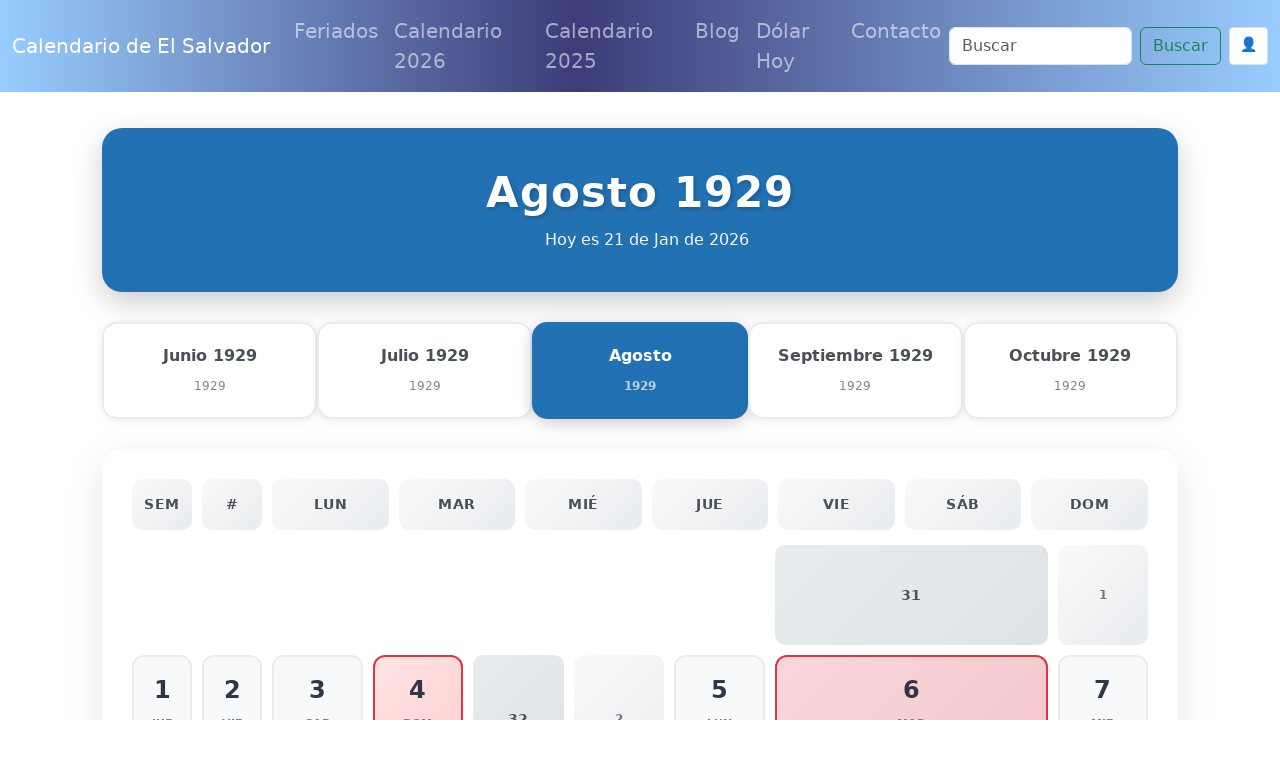

--- FILE ---
content_type: text/html; charset=utf-8
request_url: https://www.google.com/recaptcha/api2/anchor?ar=1&k=6Le2RAsrAAAAAD-Qz87XwaXoUgU4sq9wnNjMXIOU&co=aHR0cHM6Ly93d3cuY2FsZW5kYXJpb2Vsc2FsdmFkb3IuY29tOjQ0Mw..&hl=en&v=PoyoqOPhxBO7pBk68S4YbpHZ&size=normal&anchor-ms=20000&execute-ms=30000&cb=23aefpwfo6aj
body_size: 49342
content:
<!DOCTYPE HTML><html dir="ltr" lang="en"><head><meta http-equiv="Content-Type" content="text/html; charset=UTF-8">
<meta http-equiv="X-UA-Compatible" content="IE=edge">
<title>reCAPTCHA</title>
<style type="text/css">
/* cyrillic-ext */
@font-face {
  font-family: 'Roboto';
  font-style: normal;
  font-weight: 400;
  font-stretch: 100%;
  src: url(//fonts.gstatic.com/s/roboto/v48/KFO7CnqEu92Fr1ME7kSn66aGLdTylUAMa3GUBHMdazTgWw.woff2) format('woff2');
  unicode-range: U+0460-052F, U+1C80-1C8A, U+20B4, U+2DE0-2DFF, U+A640-A69F, U+FE2E-FE2F;
}
/* cyrillic */
@font-face {
  font-family: 'Roboto';
  font-style: normal;
  font-weight: 400;
  font-stretch: 100%;
  src: url(//fonts.gstatic.com/s/roboto/v48/KFO7CnqEu92Fr1ME7kSn66aGLdTylUAMa3iUBHMdazTgWw.woff2) format('woff2');
  unicode-range: U+0301, U+0400-045F, U+0490-0491, U+04B0-04B1, U+2116;
}
/* greek-ext */
@font-face {
  font-family: 'Roboto';
  font-style: normal;
  font-weight: 400;
  font-stretch: 100%;
  src: url(//fonts.gstatic.com/s/roboto/v48/KFO7CnqEu92Fr1ME7kSn66aGLdTylUAMa3CUBHMdazTgWw.woff2) format('woff2');
  unicode-range: U+1F00-1FFF;
}
/* greek */
@font-face {
  font-family: 'Roboto';
  font-style: normal;
  font-weight: 400;
  font-stretch: 100%;
  src: url(//fonts.gstatic.com/s/roboto/v48/KFO7CnqEu92Fr1ME7kSn66aGLdTylUAMa3-UBHMdazTgWw.woff2) format('woff2');
  unicode-range: U+0370-0377, U+037A-037F, U+0384-038A, U+038C, U+038E-03A1, U+03A3-03FF;
}
/* math */
@font-face {
  font-family: 'Roboto';
  font-style: normal;
  font-weight: 400;
  font-stretch: 100%;
  src: url(//fonts.gstatic.com/s/roboto/v48/KFO7CnqEu92Fr1ME7kSn66aGLdTylUAMawCUBHMdazTgWw.woff2) format('woff2');
  unicode-range: U+0302-0303, U+0305, U+0307-0308, U+0310, U+0312, U+0315, U+031A, U+0326-0327, U+032C, U+032F-0330, U+0332-0333, U+0338, U+033A, U+0346, U+034D, U+0391-03A1, U+03A3-03A9, U+03B1-03C9, U+03D1, U+03D5-03D6, U+03F0-03F1, U+03F4-03F5, U+2016-2017, U+2034-2038, U+203C, U+2040, U+2043, U+2047, U+2050, U+2057, U+205F, U+2070-2071, U+2074-208E, U+2090-209C, U+20D0-20DC, U+20E1, U+20E5-20EF, U+2100-2112, U+2114-2115, U+2117-2121, U+2123-214F, U+2190, U+2192, U+2194-21AE, U+21B0-21E5, U+21F1-21F2, U+21F4-2211, U+2213-2214, U+2216-22FF, U+2308-230B, U+2310, U+2319, U+231C-2321, U+2336-237A, U+237C, U+2395, U+239B-23B7, U+23D0, U+23DC-23E1, U+2474-2475, U+25AF, U+25B3, U+25B7, U+25BD, U+25C1, U+25CA, U+25CC, U+25FB, U+266D-266F, U+27C0-27FF, U+2900-2AFF, U+2B0E-2B11, U+2B30-2B4C, U+2BFE, U+3030, U+FF5B, U+FF5D, U+1D400-1D7FF, U+1EE00-1EEFF;
}
/* symbols */
@font-face {
  font-family: 'Roboto';
  font-style: normal;
  font-weight: 400;
  font-stretch: 100%;
  src: url(//fonts.gstatic.com/s/roboto/v48/KFO7CnqEu92Fr1ME7kSn66aGLdTylUAMaxKUBHMdazTgWw.woff2) format('woff2');
  unicode-range: U+0001-000C, U+000E-001F, U+007F-009F, U+20DD-20E0, U+20E2-20E4, U+2150-218F, U+2190, U+2192, U+2194-2199, U+21AF, U+21E6-21F0, U+21F3, U+2218-2219, U+2299, U+22C4-22C6, U+2300-243F, U+2440-244A, U+2460-24FF, U+25A0-27BF, U+2800-28FF, U+2921-2922, U+2981, U+29BF, U+29EB, U+2B00-2BFF, U+4DC0-4DFF, U+FFF9-FFFB, U+10140-1018E, U+10190-1019C, U+101A0, U+101D0-101FD, U+102E0-102FB, U+10E60-10E7E, U+1D2C0-1D2D3, U+1D2E0-1D37F, U+1F000-1F0FF, U+1F100-1F1AD, U+1F1E6-1F1FF, U+1F30D-1F30F, U+1F315, U+1F31C, U+1F31E, U+1F320-1F32C, U+1F336, U+1F378, U+1F37D, U+1F382, U+1F393-1F39F, U+1F3A7-1F3A8, U+1F3AC-1F3AF, U+1F3C2, U+1F3C4-1F3C6, U+1F3CA-1F3CE, U+1F3D4-1F3E0, U+1F3ED, U+1F3F1-1F3F3, U+1F3F5-1F3F7, U+1F408, U+1F415, U+1F41F, U+1F426, U+1F43F, U+1F441-1F442, U+1F444, U+1F446-1F449, U+1F44C-1F44E, U+1F453, U+1F46A, U+1F47D, U+1F4A3, U+1F4B0, U+1F4B3, U+1F4B9, U+1F4BB, U+1F4BF, U+1F4C8-1F4CB, U+1F4D6, U+1F4DA, U+1F4DF, U+1F4E3-1F4E6, U+1F4EA-1F4ED, U+1F4F7, U+1F4F9-1F4FB, U+1F4FD-1F4FE, U+1F503, U+1F507-1F50B, U+1F50D, U+1F512-1F513, U+1F53E-1F54A, U+1F54F-1F5FA, U+1F610, U+1F650-1F67F, U+1F687, U+1F68D, U+1F691, U+1F694, U+1F698, U+1F6AD, U+1F6B2, U+1F6B9-1F6BA, U+1F6BC, U+1F6C6-1F6CF, U+1F6D3-1F6D7, U+1F6E0-1F6EA, U+1F6F0-1F6F3, U+1F6F7-1F6FC, U+1F700-1F7FF, U+1F800-1F80B, U+1F810-1F847, U+1F850-1F859, U+1F860-1F887, U+1F890-1F8AD, U+1F8B0-1F8BB, U+1F8C0-1F8C1, U+1F900-1F90B, U+1F93B, U+1F946, U+1F984, U+1F996, U+1F9E9, U+1FA00-1FA6F, U+1FA70-1FA7C, U+1FA80-1FA89, U+1FA8F-1FAC6, U+1FACE-1FADC, U+1FADF-1FAE9, U+1FAF0-1FAF8, U+1FB00-1FBFF;
}
/* vietnamese */
@font-face {
  font-family: 'Roboto';
  font-style: normal;
  font-weight: 400;
  font-stretch: 100%;
  src: url(//fonts.gstatic.com/s/roboto/v48/KFO7CnqEu92Fr1ME7kSn66aGLdTylUAMa3OUBHMdazTgWw.woff2) format('woff2');
  unicode-range: U+0102-0103, U+0110-0111, U+0128-0129, U+0168-0169, U+01A0-01A1, U+01AF-01B0, U+0300-0301, U+0303-0304, U+0308-0309, U+0323, U+0329, U+1EA0-1EF9, U+20AB;
}
/* latin-ext */
@font-face {
  font-family: 'Roboto';
  font-style: normal;
  font-weight: 400;
  font-stretch: 100%;
  src: url(//fonts.gstatic.com/s/roboto/v48/KFO7CnqEu92Fr1ME7kSn66aGLdTylUAMa3KUBHMdazTgWw.woff2) format('woff2');
  unicode-range: U+0100-02BA, U+02BD-02C5, U+02C7-02CC, U+02CE-02D7, U+02DD-02FF, U+0304, U+0308, U+0329, U+1D00-1DBF, U+1E00-1E9F, U+1EF2-1EFF, U+2020, U+20A0-20AB, U+20AD-20C0, U+2113, U+2C60-2C7F, U+A720-A7FF;
}
/* latin */
@font-face {
  font-family: 'Roboto';
  font-style: normal;
  font-weight: 400;
  font-stretch: 100%;
  src: url(//fonts.gstatic.com/s/roboto/v48/KFO7CnqEu92Fr1ME7kSn66aGLdTylUAMa3yUBHMdazQ.woff2) format('woff2');
  unicode-range: U+0000-00FF, U+0131, U+0152-0153, U+02BB-02BC, U+02C6, U+02DA, U+02DC, U+0304, U+0308, U+0329, U+2000-206F, U+20AC, U+2122, U+2191, U+2193, U+2212, U+2215, U+FEFF, U+FFFD;
}
/* cyrillic-ext */
@font-face {
  font-family: 'Roboto';
  font-style: normal;
  font-weight: 500;
  font-stretch: 100%;
  src: url(//fonts.gstatic.com/s/roboto/v48/KFO7CnqEu92Fr1ME7kSn66aGLdTylUAMa3GUBHMdazTgWw.woff2) format('woff2');
  unicode-range: U+0460-052F, U+1C80-1C8A, U+20B4, U+2DE0-2DFF, U+A640-A69F, U+FE2E-FE2F;
}
/* cyrillic */
@font-face {
  font-family: 'Roboto';
  font-style: normal;
  font-weight: 500;
  font-stretch: 100%;
  src: url(//fonts.gstatic.com/s/roboto/v48/KFO7CnqEu92Fr1ME7kSn66aGLdTylUAMa3iUBHMdazTgWw.woff2) format('woff2');
  unicode-range: U+0301, U+0400-045F, U+0490-0491, U+04B0-04B1, U+2116;
}
/* greek-ext */
@font-face {
  font-family: 'Roboto';
  font-style: normal;
  font-weight: 500;
  font-stretch: 100%;
  src: url(//fonts.gstatic.com/s/roboto/v48/KFO7CnqEu92Fr1ME7kSn66aGLdTylUAMa3CUBHMdazTgWw.woff2) format('woff2');
  unicode-range: U+1F00-1FFF;
}
/* greek */
@font-face {
  font-family: 'Roboto';
  font-style: normal;
  font-weight: 500;
  font-stretch: 100%;
  src: url(//fonts.gstatic.com/s/roboto/v48/KFO7CnqEu92Fr1ME7kSn66aGLdTylUAMa3-UBHMdazTgWw.woff2) format('woff2');
  unicode-range: U+0370-0377, U+037A-037F, U+0384-038A, U+038C, U+038E-03A1, U+03A3-03FF;
}
/* math */
@font-face {
  font-family: 'Roboto';
  font-style: normal;
  font-weight: 500;
  font-stretch: 100%;
  src: url(//fonts.gstatic.com/s/roboto/v48/KFO7CnqEu92Fr1ME7kSn66aGLdTylUAMawCUBHMdazTgWw.woff2) format('woff2');
  unicode-range: U+0302-0303, U+0305, U+0307-0308, U+0310, U+0312, U+0315, U+031A, U+0326-0327, U+032C, U+032F-0330, U+0332-0333, U+0338, U+033A, U+0346, U+034D, U+0391-03A1, U+03A3-03A9, U+03B1-03C9, U+03D1, U+03D5-03D6, U+03F0-03F1, U+03F4-03F5, U+2016-2017, U+2034-2038, U+203C, U+2040, U+2043, U+2047, U+2050, U+2057, U+205F, U+2070-2071, U+2074-208E, U+2090-209C, U+20D0-20DC, U+20E1, U+20E5-20EF, U+2100-2112, U+2114-2115, U+2117-2121, U+2123-214F, U+2190, U+2192, U+2194-21AE, U+21B0-21E5, U+21F1-21F2, U+21F4-2211, U+2213-2214, U+2216-22FF, U+2308-230B, U+2310, U+2319, U+231C-2321, U+2336-237A, U+237C, U+2395, U+239B-23B7, U+23D0, U+23DC-23E1, U+2474-2475, U+25AF, U+25B3, U+25B7, U+25BD, U+25C1, U+25CA, U+25CC, U+25FB, U+266D-266F, U+27C0-27FF, U+2900-2AFF, U+2B0E-2B11, U+2B30-2B4C, U+2BFE, U+3030, U+FF5B, U+FF5D, U+1D400-1D7FF, U+1EE00-1EEFF;
}
/* symbols */
@font-face {
  font-family: 'Roboto';
  font-style: normal;
  font-weight: 500;
  font-stretch: 100%;
  src: url(//fonts.gstatic.com/s/roboto/v48/KFO7CnqEu92Fr1ME7kSn66aGLdTylUAMaxKUBHMdazTgWw.woff2) format('woff2');
  unicode-range: U+0001-000C, U+000E-001F, U+007F-009F, U+20DD-20E0, U+20E2-20E4, U+2150-218F, U+2190, U+2192, U+2194-2199, U+21AF, U+21E6-21F0, U+21F3, U+2218-2219, U+2299, U+22C4-22C6, U+2300-243F, U+2440-244A, U+2460-24FF, U+25A0-27BF, U+2800-28FF, U+2921-2922, U+2981, U+29BF, U+29EB, U+2B00-2BFF, U+4DC0-4DFF, U+FFF9-FFFB, U+10140-1018E, U+10190-1019C, U+101A0, U+101D0-101FD, U+102E0-102FB, U+10E60-10E7E, U+1D2C0-1D2D3, U+1D2E0-1D37F, U+1F000-1F0FF, U+1F100-1F1AD, U+1F1E6-1F1FF, U+1F30D-1F30F, U+1F315, U+1F31C, U+1F31E, U+1F320-1F32C, U+1F336, U+1F378, U+1F37D, U+1F382, U+1F393-1F39F, U+1F3A7-1F3A8, U+1F3AC-1F3AF, U+1F3C2, U+1F3C4-1F3C6, U+1F3CA-1F3CE, U+1F3D4-1F3E0, U+1F3ED, U+1F3F1-1F3F3, U+1F3F5-1F3F7, U+1F408, U+1F415, U+1F41F, U+1F426, U+1F43F, U+1F441-1F442, U+1F444, U+1F446-1F449, U+1F44C-1F44E, U+1F453, U+1F46A, U+1F47D, U+1F4A3, U+1F4B0, U+1F4B3, U+1F4B9, U+1F4BB, U+1F4BF, U+1F4C8-1F4CB, U+1F4D6, U+1F4DA, U+1F4DF, U+1F4E3-1F4E6, U+1F4EA-1F4ED, U+1F4F7, U+1F4F9-1F4FB, U+1F4FD-1F4FE, U+1F503, U+1F507-1F50B, U+1F50D, U+1F512-1F513, U+1F53E-1F54A, U+1F54F-1F5FA, U+1F610, U+1F650-1F67F, U+1F687, U+1F68D, U+1F691, U+1F694, U+1F698, U+1F6AD, U+1F6B2, U+1F6B9-1F6BA, U+1F6BC, U+1F6C6-1F6CF, U+1F6D3-1F6D7, U+1F6E0-1F6EA, U+1F6F0-1F6F3, U+1F6F7-1F6FC, U+1F700-1F7FF, U+1F800-1F80B, U+1F810-1F847, U+1F850-1F859, U+1F860-1F887, U+1F890-1F8AD, U+1F8B0-1F8BB, U+1F8C0-1F8C1, U+1F900-1F90B, U+1F93B, U+1F946, U+1F984, U+1F996, U+1F9E9, U+1FA00-1FA6F, U+1FA70-1FA7C, U+1FA80-1FA89, U+1FA8F-1FAC6, U+1FACE-1FADC, U+1FADF-1FAE9, U+1FAF0-1FAF8, U+1FB00-1FBFF;
}
/* vietnamese */
@font-face {
  font-family: 'Roboto';
  font-style: normal;
  font-weight: 500;
  font-stretch: 100%;
  src: url(//fonts.gstatic.com/s/roboto/v48/KFO7CnqEu92Fr1ME7kSn66aGLdTylUAMa3OUBHMdazTgWw.woff2) format('woff2');
  unicode-range: U+0102-0103, U+0110-0111, U+0128-0129, U+0168-0169, U+01A0-01A1, U+01AF-01B0, U+0300-0301, U+0303-0304, U+0308-0309, U+0323, U+0329, U+1EA0-1EF9, U+20AB;
}
/* latin-ext */
@font-face {
  font-family: 'Roboto';
  font-style: normal;
  font-weight: 500;
  font-stretch: 100%;
  src: url(//fonts.gstatic.com/s/roboto/v48/KFO7CnqEu92Fr1ME7kSn66aGLdTylUAMa3KUBHMdazTgWw.woff2) format('woff2');
  unicode-range: U+0100-02BA, U+02BD-02C5, U+02C7-02CC, U+02CE-02D7, U+02DD-02FF, U+0304, U+0308, U+0329, U+1D00-1DBF, U+1E00-1E9F, U+1EF2-1EFF, U+2020, U+20A0-20AB, U+20AD-20C0, U+2113, U+2C60-2C7F, U+A720-A7FF;
}
/* latin */
@font-face {
  font-family: 'Roboto';
  font-style: normal;
  font-weight: 500;
  font-stretch: 100%;
  src: url(//fonts.gstatic.com/s/roboto/v48/KFO7CnqEu92Fr1ME7kSn66aGLdTylUAMa3yUBHMdazQ.woff2) format('woff2');
  unicode-range: U+0000-00FF, U+0131, U+0152-0153, U+02BB-02BC, U+02C6, U+02DA, U+02DC, U+0304, U+0308, U+0329, U+2000-206F, U+20AC, U+2122, U+2191, U+2193, U+2212, U+2215, U+FEFF, U+FFFD;
}
/* cyrillic-ext */
@font-face {
  font-family: 'Roboto';
  font-style: normal;
  font-weight: 900;
  font-stretch: 100%;
  src: url(//fonts.gstatic.com/s/roboto/v48/KFO7CnqEu92Fr1ME7kSn66aGLdTylUAMa3GUBHMdazTgWw.woff2) format('woff2');
  unicode-range: U+0460-052F, U+1C80-1C8A, U+20B4, U+2DE0-2DFF, U+A640-A69F, U+FE2E-FE2F;
}
/* cyrillic */
@font-face {
  font-family: 'Roboto';
  font-style: normal;
  font-weight: 900;
  font-stretch: 100%;
  src: url(//fonts.gstatic.com/s/roboto/v48/KFO7CnqEu92Fr1ME7kSn66aGLdTylUAMa3iUBHMdazTgWw.woff2) format('woff2');
  unicode-range: U+0301, U+0400-045F, U+0490-0491, U+04B0-04B1, U+2116;
}
/* greek-ext */
@font-face {
  font-family: 'Roboto';
  font-style: normal;
  font-weight: 900;
  font-stretch: 100%;
  src: url(//fonts.gstatic.com/s/roboto/v48/KFO7CnqEu92Fr1ME7kSn66aGLdTylUAMa3CUBHMdazTgWw.woff2) format('woff2');
  unicode-range: U+1F00-1FFF;
}
/* greek */
@font-face {
  font-family: 'Roboto';
  font-style: normal;
  font-weight: 900;
  font-stretch: 100%;
  src: url(//fonts.gstatic.com/s/roboto/v48/KFO7CnqEu92Fr1ME7kSn66aGLdTylUAMa3-UBHMdazTgWw.woff2) format('woff2');
  unicode-range: U+0370-0377, U+037A-037F, U+0384-038A, U+038C, U+038E-03A1, U+03A3-03FF;
}
/* math */
@font-face {
  font-family: 'Roboto';
  font-style: normal;
  font-weight: 900;
  font-stretch: 100%;
  src: url(//fonts.gstatic.com/s/roboto/v48/KFO7CnqEu92Fr1ME7kSn66aGLdTylUAMawCUBHMdazTgWw.woff2) format('woff2');
  unicode-range: U+0302-0303, U+0305, U+0307-0308, U+0310, U+0312, U+0315, U+031A, U+0326-0327, U+032C, U+032F-0330, U+0332-0333, U+0338, U+033A, U+0346, U+034D, U+0391-03A1, U+03A3-03A9, U+03B1-03C9, U+03D1, U+03D5-03D6, U+03F0-03F1, U+03F4-03F5, U+2016-2017, U+2034-2038, U+203C, U+2040, U+2043, U+2047, U+2050, U+2057, U+205F, U+2070-2071, U+2074-208E, U+2090-209C, U+20D0-20DC, U+20E1, U+20E5-20EF, U+2100-2112, U+2114-2115, U+2117-2121, U+2123-214F, U+2190, U+2192, U+2194-21AE, U+21B0-21E5, U+21F1-21F2, U+21F4-2211, U+2213-2214, U+2216-22FF, U+2308-230B, U+2310, U+2319, U+231C-2321, U+2336-237A, U+237C, U+2395, U+239B-23B7, U+23D0, U+23DC-23E1, U+2474-2475, U+25AF, U+25B3, U+25B7, U+25BD, U+25C1, U+25CA, U+25CC, U+25FB, U+266D-266F, U+27C0-27FF, U+2900-2AFF, U+2B0E-2B11, U+2B30-2B4C, U+2BFE, U+3030, U+FF5B, U+FF5D, U+1D400-1D7FF, U+1EE00-1EEFF;
}
/* symbols */
@font-face {
  font-family: 'Roboto';
  font-style: normal;
  font-weight: 900;
  font-stretch: 100%;
  src: url(//fonts.gstatic.com/s/roboto/v48/KFO7CnqEu92Fr1ME7kSn66aGLdTylUAMaxKUBHMdazTgWw.woff2) format('woff2');
  unicode-range: U+0001-000C, U+000E-001F, U+007F-009F, U+20DD-20E0, U+20E2-20E4, U+2150-218F, U+2190, U+2192, U+2194-2199, U+21AF, U+21E6-21F0, U+21F3, U+2218-2219, U+2299, U+22C4-22C6, U+2300-243F, U+2440-244A, U+2460-24FF, U+25A0-27BF, U+2800-28FF, U+2921-2922, U+2981, U+29BF, U+29EB, U+2B00-2BFF, U+4DC0-4DFF, U+FFF9-FFFB, U+10140-1018E, U+10190-1019C, U+101A0, U+101D0-101FD, U+102E0-102FB, U+10E60-10E7E, U+1D2C0-1D2D3, U+1D2E0-1D37F, U+1F000-1F0FF, U+1F100-1F1AD, U+1F1E6-1F1FF, U+1F30D-1F30F, U+1F315, U+1F31C, U+1F31E, U+1F320-1F32C, U+1F336, U+1F378, U+1F37D, U+1F382, U+1F393-1F39F, U+1F3A7-1F3A8, U+1F3AC-1F3AF, U+1F3C2, U+1F3C4-1F3C6, U+1F3CA-1F3CE, U+1F3D4-1F3E0, U+1F3ED, U+1F3F1-1F3F3, U+1F3F5-1F3F7, U+1F408, U+1F415, U+1F41F, U+1F426, U+1F43F, U+1F441-1F442, U+1F444, U+1F446-1F449, U+1F44C-1F44E, U+1F453, U+1F46A, U+1F47D, U+1F4A3, U+1F4B0, U+1F4B3, U+1F4B9, U+1F4BB, U+1F4BF, U+1F4C8-1F4CB, U+1F4D6, U+1F4DA, U+1F4DF, U+1F4E3-1F4E6, U+1F4EA-1F4ED, U+1F4F7, U+1F4F9-1F4FB, U+1F4FD-1F4FE, U+1F503, U+1F507-1F50B, U+1F50D, U+1F512-1F513, U+1F53E-1F54A, U+1F54F-1F5FA, U+1F610, U+1F650-1F67F, U+1F687, U+1F68D, U+1F691, U+1F694, U+1F698, U+1F6AD, U+1F6B2, U+1F6B9-1F6BA, U+1F6BC, U+1F6C6-1F6CF, U+1F6D3-1F6D7, U+1F6E0-1F6EA, U+1F6F0-1F6F3, U+1F6F7-1F6FC, U+1F700-1F7FF, U+1F800-1F80B, U+1F810-1F847, U+1F850-1F859, U+1F860-1F887, U+1F890-1F8AD, U+1F8B0-1F8BB, U+1F8C0-1F8C1, U+1F900-1F90B, U+1F93B, U+1F946, U+1F984, U+1F996, U+1F9E9, U+1FA00-1FA6F, U+1FA70-1FA7C, U+1FA80-1FA89, U+1FA8F-1FAC6, U+1FACE-1FADC, U+1FADF-1FAE9, U+1FAF0-1FAF8, U+1FB00-1FBFF;
}
/* vietnamese */
@font-face {
  font-family: 'Roboto';
  font-style: normal;
  font-weight: 900;
  font-stretch: 100%;
  src: url(//fonts.gstatic.com/s/roboto/v48/KFO7CnqEu92Fr1ME7kSn66aGLdTylUAMa3OUBHMdazTgWw.woff2) format('woff2');
  unicode-range: U+0102-0103, U+0110-0111, U+0128-0129, U+0168-0169, U+01A0-01A1, U+01AF-01B0, U+0300-0301, U+0303-0304, U+0308-0309, U+0323, U+0329, U+1EA0-1EF9, U+20AB;
}
/* latin-ext */
@font-face {
  font-family: 'Roboto';
  font-style: normal;
  font-weight: 900;
  font-stretch: 100%;
  src: url(//fonts.gstatic.com/s/roboto/v48/KFO7CnqEu92Fr1ME7kSn66aGLdTylUAMa3KUBHMdazTgWw.woff2) format('woff2');
  unicode-range: U+0100-02BA, U+02BD-02C5, U+02C7-02CC, U+02CE-02D7, U+02DD-02FF, U+0304, U+0308, U+0329, U+1D00-1DBF, U+1E00-1E9F, U+1EF2-1EFF, U+2020, U+20A0-20AB, U+20AD-20C0, U+2113, U+2C60-2C7F, U+A720-A7FF;
}
/* latin */
@font-face {
  font-family: 'Roboto';
  font-style: normal;
  font-weight: 900;
  font-stretch: 100%;
  src: url(//fonts.gstatic.com/s/roboto/v48/KFO7CnqEu92Fr1ME7kSn66aGLdTylUAMa3yUBHMdazQ.woff2) format('woff2');
  unicode-range: U+0000-00FF, U+0131, U+0152-0153, U+02BB-02BC, U+02C6, U+02DA, U+02DC, U+0304, U+0308, U+0329, U+2000-206F, U+20AC, U+2122, U+2191, U+2193, U+2212, U+2215, U+FEFF, U+FFFD;
}

</style>
<link rel="stylesheet" type="text/css" href="https://www.gstatic.com/recaptcha/releases/PoyoqOPhxBO7pBk68S4YbpHZ/styles__ltr.css">
<script nonce="S2-Og7oF_DApCXQIqySVZQ" type="text/javascript">window['__recaptcha_api'] = 'https://www.google.com/recaptcha/api2/';</script>
<script type="text/javascript" src="https://www.gstatic.com/recaptcha/releases/PoyoqOPhxBO7pBk68S4YbpHZ/recaptcha__en.js" nonce="S2-Og7oF_DApCXQIqySVZQ">
      
    </script></head>
<body><div id="rc-anchor-alert" class="rc-anchor-alert"></div>
<input type="hidden" id="recaptcha-token" value="[base64]">
<script type="text/javascript" nonce="S2-Og7oF_DApCXQIqySVZQ">
      recaptcha.anchor.Main.init("[\x22ainput\x22,[\x22bgdata\x22,\x22\x22,\[base64]/[base64]/[base64]/bmV3IHJbeF0oY1swXSk6RT09Mj9uZXcgclt4XShjWzBdLGNbMV0pOkU9PTM/bmV3IHJbeF0oY1swXSxjWzFdLGNbMl0pOkU9PTQ/[base64]/[base64]/[base64]/[base64]/[base64]/[base64]/[base64]/[base64]\x22,\[base64]\\u003d\\u003d\x22,\[base64]/DjVxCw61awq5ww6Ewwo7DkTc9ZcKNW8Ovw63CnsOqw7Vtwq3Du8O1woPDnlM3wrUdw4vDsy7CslvDklbCiG7Ck8Oiw7vDj8ONS09Xwq8rwofDg1LCgsKFwq7DjBVjM0HDrMOqVm0NOMKSewobwrzDuzHCoMKXCnvChsOINcOZw53CvsO/w4fDscKuwqvChEBCwrsvA8KCw5IVwox7wpzCsifDpMOAfhzCqMORe0/Du8OUfUNUEMOYRMK9wpHCrMOLw4/DhU4hFU7DocKvwr16wpvDk37Cp8K+w6fDg8OtwqM8w6jDvsKaZAnDiQh4HSHDqhFxw4pRNFPDozvChMKaezHDsMK9wpQXCiBHC8OyO8KJw53Dp8KBwrPCtnITVkLCtMOuO8KPwodze3LCusKKwqvDsyMxRBjDnsOXRsKNwqPCgzFOwpJCwp7CsMOPZMOsw4/Cu3TCiTExw4rDmBxtwq3DhcK/woHCncKqSsO7wozCmkTCl3DCn2Few6nDjnrCjcK+AnYnesOgw5DDlBh9NRfDscO+HMK+wpvDhyTDh8OBK8OUPUhVRcOoR8OgbBYIXsOcJ8K6woHCiMKlwrHDvQRJw6RHw6/DrsODOMKfb8K+DcOOIMOeZ8K7w77DrX3CgknDqm5uHcKMw5zCk8OFwrTDu8KwXsOpwoPDt3cBNjrCqQ3DmxNxE8KSw5bDiTrDt3YWLMO1wqtGwpd2UgLChEs5RsKOwp3Ci8Obw7tae8KsPcK4w7xJwoc/wqHDh8KQwo0NT1zCocKowp80woMSE8ObZMKxw6HDohErTsO6GcKiw4LDlsOBRAVuw5PDjT3DpzXCnSl0BEMvKgbDj8OMMxQDwoPClF3Ci0XCjMKmworDssK6bT/CsQvChDNXdmvCqWHCmgbCrMOiPQ/DtcKUw6TDpXBNw4tBw6LCsATChcKCLMOSw4jDssOfwozDrSBJw5/[base64]/QiBHwpPDiU/DjcOOwpJAwoZXZ8OqKMKLw4saw7cFwrPDtjLDhMKtKQdOwrLDhC/Cq1TCg2TDmnzDmjLCpsO7wrB+eMOse0ZnHcKQT8KeFB5KJ1jDlQnCssONwp7CixpiwoQAGFUWw7A6wohMwq7CqGrCvFZHw6wdRXTCg8K8w7/Cs8OXGnNZQ8K7EkkUwoRjZsKXRsO9WsKNwppAw6vDj8Kow5RFwr9dfsKqwpXCknfDhEp+w6fCp8OGPsOzwolvEk/[base64]/Cp8KwwrhBwrLCtntFSGfDvyTClsOFVS/CrcK8AXRWGMONDcKpK8Olwosuw4/CtR1fHcKhGMOZKsKAMsOHVRTCu2PCmGfDp8OSLsOsMcKfw6pBX8KoTcObwp0Nwqg6DXwFQMOuUwjCp8KVwpbDgMKWw5nClMOlHcKCRMOxXMOkEcO3wqR/wrfClS7CnUd5TWTChsKwTXnDhD0CdULDgkMUwqMqJsKZU0DCuSJMwq8JwofCnifDjcOKw5pBw5gWw7ANXTTDmcO1wq9sc313wqPChA3Co8OMDsOlU8OuwrTCtjxCQRNbfB/CmHjDtwLDkGXDl34Key0RZMKjBRXCuU/CokXDhcK/w5XDgMO+LMKIwp4YEMOXHsOjwr/[base64]/DvjwKw7nDnMOCw6pPCCPCkMKLw6Vxw44qaxHCokZTw6vCvHQvwo08w7/[base64]/wo7Ck1jDicO4wqVBOcObwoVoWMKYaSPClzZKwrZ9ZULDpBPCpgrCqsKuMsKEFHjDm8Ovwq/CjBJgw4PCtcO6w4jCvcOld8KnJAZXHcO4w4N6XWvCnh/CqgHDgMOrA3UAwrtwWyRhXMKGworChsOybUXDiy01ZBMAIEPDnF8OFBrDgEvDkD5+BxHCscOaw7/[base64]/DkcOIw4DDi8OIwqnDhGp5w5R1w4zDrDzCocODZcKZwrvDoMKFeMOESnc/J8O5wo/DnCfDiMOfWsKuw4l8woU/w6PDusOiw6/[base64]/[base64]/[base64]/Dk8Khw5DDuGPCpAFPw5sIw70PwoZlw7zDvsKswpPDjsKUwop9fxUWB0bCmsOXwqw0dMKKd2sVwqcow7jDp8K0wokfw5VqwpLCiMOgw7nDm8Oww5ApAn7DqELCjEwew64pw5pbw5nDgEMUwrM4SsKscMO/[base64]/[base64]/BMOwPEjCk21Vw4fChcKgKMKJwrbDh1/Dg8O7RxHCl3vCrMOKDcOwAcOFwoHDn8O6OcOuwozDmsKNwpjCj0bDpMO6NxJaYmrDuk49wp8/wrE6wpTDo15+LcO4TcOTCcKuwq4ybMKxworCtcKoO0fCvcKww6hGKMKbZXhYwo99JMOtSBYbaVguw6kcSyV3WMOJTcOLWsOMwoPDocOZw7t/[base64]/Nk/DvMOdwowmYWnDqcKvCgjCssKZdwLDpsK/wqx7wpvCjmbDizZBw5kVO8OVwpJhw5xqKsO/V2wfVyoiFMOJFVAlesOGw7shamfDhk/[base64]/w6HCkATDhWrCgcOrwobDtChzw6o4dCnCmnjDt8KPwoViJHcXeQbDiXPDvljCoMKle8OywoPCjix/wrPCiMKBVMKjFcOtwpJlOsOqW0c9McOQwr5BMC1JCMO/w4xNF2BPw4DDuE5Fw4vDu8KJGsO3eH3Dt14xWyTDollDYcOBY8KmfMO8w4/Ct8K5KW94QcKjTmzDu8Kmwp14PXEUVMOaOAh0wpbCl8KEQ8O0W8KOw6HCkMOmMMKMYMK3w6nCncOdwplIw73ChkcudAhkbsKRAsKlWF3CicOGw4ZeHhoSw4XCh8KWYcKrIk7CvcO4YEd8w4AaX8KJPsKwwp8sw5kFMMODw7lsw4cywr/DksOEHyoACcOwYRTCr3HCmMOmwoxrwpUswr45w73DmcORw6XCtHnDgArDscOGfcKSADV/[base64]/DjsO8SQsOKjHDvcOpC0rDmXfDvx5Fw7B/XcKOw4Znwp3DrHdSw77Du8KZw7ZpOsOEwoPCmwzDpcKvw7oTACIIw6PCjcOKwqfCnAAFbzgKOWXChMKMwo/Cg8Kkw4FTw70rw4LCrMOHw6AKakHCtTjDskV5an7DpcKIPcKaFWJQw7/DkxUlWCjDpcKcwr1HPMKqcwFhYU1xwrUmwqDCr8OOw4/[base64]/Di8KRRMOXwofDoMOvwq7DnT3Dq8KUw5lXUMKCUMOUP13ChyzChMODP3TDk8OZIcK2BRvDhMO0KkFtw47Di8OMPMOiAh/CowPDucOpwo/[base64]/wqrClBVWwpPClBbDmUIRZAHCsiXDjQ4lw4B0esOuO8K2GRjDqcOzwqbDgMKKw7zDgsKKIsK6ZMOYwotFwpPDhsK9wpMdwrvCsMKUC3jCsBQxwo7DtD/CsWjCgsKHwrwtwqzCkWnCmjZZK8Oqw67CpcOQAV3Ck8OXwqc1wozCiSfCpcOnQcOrw67DvsKbwpszMsOvOsOaw5vDoyfCjsOawo/CokLDsTUOc8OIRcKNf8KRwo4/wrPDnnAoUsOKw53CuxMOL8OWwqzDi8O0JMKzw43Ds8Oqw6ZdT11twpIuLsK5w5vDvR4SwpjDnlLCuyHDuMKrw5gKScKpwqdgAz9lw6PDgVlgWWsyUcKrb8OfUijCqm7Cnld4H18sw47Ck3Q1d8KPK8OVN0/Ckmpsb8KMw4d8E8OHwpFFB8KTwrLDlTcLB3A0FBsTQMKxw6DDi8KQfcKYw7lgw7rCpDDCuSlVw6/DnV/[base64]/CosKIf35sw4XCqsKrw6hVHTPCpCnCkcOYdMK7cQvCjUpiw7xqTCLDisO+A8OON0MgbcK7NDJxwpIdwoTCl8OlYUnClC5Hw6vDj8KTwrMcwofDgcOYwqDDuR/DvyN6wq3CoMO6wpoGB2JtwqFgw5o2w7rCuXVDQVTCjiDDuRZwACwXMcKwaz4TwqNEfwFxYX7DkBkPwpbDhMKDw6o6HhLDsRQnwr84w5LCt2dOfcKddxVawqpcHcOuw45Sw6/Cjl4/wpTDu8KZDEXDrVjDp35Bw5M2MMKcwpk7wp3CvcKuw4jCnDAaecKSccKtBQ3CnFDDmcKlwpg4HsOtwq1sFsOawoEZwq5VIcOLJ3/DumPCi8KIDQYsw5AROSDCqgJkwpnDjcOsXsKObsOZDMKnw4rCuMOjwp8Cw5tTBSzCglU8ZnxCw7FGcsK5wqMqwrLDlBM7BMOXMw9AWsODwqLCtj1GwrkUKkbDtCrCmhTCk2bDoMKKZcK7wrd4TT1pw655w7Zgw4U7RkzCpMO7ayfDqhROIsKqw6HCnRlVWHDDmD/CgMKNwq98wrwCKjJAfsKdwp0Ww5BEw7hafC0gSMOjwptOw6zDmsOLc8OLflxxScOxIxtacy3DrcO+N8OSL8KzVcKZwr3CsMOYw7Aew60tw6TCqnBqWXtWwpXDusKawrJuw50jWXspwo7DskbDr8OPYGvCqMOOw4TCuwbCjnjDp8KQKcO/QcO5ScKAwr9TwqhbFVLCh8OSe8OyNXRVRcKZKMK4wr/Ck8O1w7prTE7CqcOrwpVTasK6w7zDvVXDvkBZwqg1wpYHwqLCjBRjwqPDt2rDvcOGWnUuPm8Dw4vDlkQWw7pZPgoZdQlwwqFIw5PCsgLDlwbCkFdTwqFrwqwPwrFmZ8KocHfDhBvCiMKXwqp/[base64]/CtMKhwpZ4SQJswr8ACFjDnyjCt1U5w7zDoWHCkMKUBcOew7ltw48AdmUCBwFlw7TCtD1Ew6LCtCDClDFDZ2nCmMOgQVrClMKtaMOYwoIRwqXCnm9Fwrg8w7FEw5HCpcOZJG3CuMO8w4HCgTLCg8Onw4nClsO2AsKlw4/[base64]/[base64]/DusKXE8OqV8ObwqPDnsO8woBabVcbw6rDnkRGcXvCg8OLGh93wqfDuMK/[base64]/DsmZYw4QNEsOzOBvDnXl/w7pvw7coQRjDjjIUwpYMcMKXwoMoBMO/[base64]/[base64]/w5AmND/CmMO4Y8K5NsOdf8ORX0/[base64]/a8KvWBnDkcO6W150wpDDmMKwXWvCtg4ywo/Dllc+D2VhP2pnwr5/UThEw7vCuCpVaUHDn1HCoMOcwqt0w6jDoMOxBsKJwqFDw77CpE5twp7DiErClAFIw5hlw5pHb8KNQMOvdsKcwr1dw5TCnnh0w6rDqQNWw5wnw45bP8OQw4MxYMKsLsOJwrEdNcKgDUHChyLCrMKrw7w6PsO9wq7CgVzDv8Keb8OYH8KPw6AHNydPwpdWwq/Ci8OEwqBZwrtOCnkhATnChMKUQcKBw43CjMKzwqR3wqY0CsKTPHLCvMK6w5nCkMOAwrQ4BcKfWRfCpsKpwpvDrFd/OcK+LwjDqTzClcOJJiEQw4REH8ObwpzChGd5LC1Ow4jCl1bDosKjw6bDpGTCl8KbdyzCrltrwqhaw67DiGvDhsOtw5/CtcOJTWofIcOeDm0cw4TDmcOZRRp0w5IbwqLDvsOcYXhoJ8OMwr5cP8OaLXo3w6zDh8OtwqZBd8KyS8KzwqoZw5kjXsKhw54Lwp/CiMOcLEbCqsKlw5dkwol6wpPCoMKkIkJLAcOVOsKqECvDnAjDmcKSwoYvwqNcwqzCqmQkYHXCjMK2wo7Cp8KnwqHCgX0yBmg7w5M1w4bDplttL2XCqSjDvcO3wpnDsjDChcK1OUbCusO+GT/[base64]/ZTk/[base64]/wpjDjTXDnXTDh8KswqzDvMKHVTnDg8KDDFdKw7/Chz8Dwro3cQFOw67DsMOsw7HDjcKVV8KywonDmsOecMOka8OuM8ONwpp7SMKhHMKLE8O8M2nCsXrCoWrCo8OKHxLCp8KjVX/[base64]/e2gqwpLCqho2WsKpBXLDrMKkJsOOwrVcwqo8woQDw7PDiT3CgsOlw5YNw7jCtMKYw6V+ejHCvgbCrcOUw59Iw4fCmGfCmMOCw5TCuiRAXMKSwolcw6g/w5hRSXPDkHRzTBvCtcOgwqvCvX97wqYBw7E1wqvCvcOJLsKXPXvDl8O6w6rDisKvKMKYYwPDoAB+SsKRLHpAw4vDt1LDhcOTw41QKgRbw5Mpw7zDicOWwrLDicOyw5NyO8KDw5RIw5XCt8O4FsKiwr5eEHHCh1bCnMOWwqLCpQ0Kwqlne8OhwpfDqsKnccOsw41pw4/CgEMHPzRLLksuIHvCsMORwrhHZTXDpMOLNl3Cgypzw7LDn8KIwoTClsKBThkhPAclGWk6UlbDmMO8KCQtwqvDoVbDv8OgISNMw4wpw4h4wr3Cj8OTw6lZWgFjCMOYaTBow64dW8KtfgTCqMOFw7BmwpjDv8OBRcK6wo/CqWzCsENtwpXCqsOfw4DCs0vDnMO7w4LCk8O/[base64]/[base64]/CqsOhJsK2VmrCncOzDzEsZ8OgSjbDvsO5YMK/w77CtgdQwovClXIUIcOrEsOORX4Dw6vCiG1dw49bJighbXNXD8ORdEgCwqsLw7vCsx52RAvCrhzCusK7eFEDw45qwrNKAMOpI2x/[base64]/Cu8Kjw5zCosO/Y8KDwqzDoQ5dO8OBw4hPwppbw78+MUtnLkwlacO5wofDjcKMNsOEwq7CuEl/w53DjF4zwqgNw7U8w7d4SsOsNcO3wpcTTsOHwqE8TCNewr4DPn1nw44ZGcK9wr/DoxDDs8Kow6jCsBzDon/CicK7TcOdRcKMwq8WwpchEsKjwpMPYMKWwr8vw4PDrWPDgGRwdyrDpywKHMKqwpTDr8OJX23CrV5vwrI9w7E5woHCiigGSlHDosOMwpQwwrXDv8KwwoduTlFRwoXDt8OrwozDvsKawqMaWcKJw4/DgcKcQ8OhIcODCx5zBsOKw4jChhkrwpPDh3I2w6VFw4rDsRlOfsKEBMKfH8OJfcOOw4gEEcOECy/DssKzL8K9w5Iee03DjMK6w7bDoyfDt0cKbykoGGo3wpbDr1jDhC/[base64]/CvgbCs1/[base64]/TlzCtD10fsKaSMO/[base64]/DrMODw7k6O8OMJEHDsnFKwpsKasOIMyh2XMOUwrICVV/CuGDDrHzCrVPClGlAwpgvw4PDmkHClSUJw7FXw5rCsTDDjsO4T1nCo13Ci8O7wrTDlcK4Kk/[base64]/ZMO4w4jDjcKpfsKSwprCg3rCqkLCkQLChEBTw5hdf8KTw4pKTHEIwrXDrH5LRCfDuQLCh8ODS39bw73CrHTDmVc7w6VBwpXDl8O+wqBhc8KTfMKdeMOxw7owwrbCvRMUYMKCIMK/w4nCssKpwpTDgMKeIMKtwojCocKQw5HCtMKXw4kbw41UUCAqE8Kww5vCgcOdGk9HLGJFwp8NHRXCv8O1F8O2w7jCtsOPw4nDvcKxHcOoCw7DhsOSAMORWX7DosKowr4gwpzDpMOfwrXDozLCui/DmsK7S33DqwfCkQxewqHCgMK2w6RywpvDjcKUG8KuwovCrcKqwollasKrw4vDrQrDuGXCrAXDvjnCo8OKE8Kiw5nDscOFwr/DqMOnw6/Dk3nCj8OMK8O5YDjCrMK2NsKswpNZGG9FVMOlc8KfL1EDXR7DscKUwofDvsOWwoc/[base64]/DiE8WPCfDqsOHwoc+NVRnw6DDjmk9ID3CikVCLsKXZQpRw43Cv3LDp3EIwr8rwol/QG7DmsKhW05UNmZ5w5bDv0Bpwr/DpcOlby/CkMORw7fCiBHCl0PCmcKGw6fCg8KMwp9LdMOZwofDll/[base64]/Dpzp6RF/CkMOPCsOyGm5xFwldw6/[base64]/Ci8KPwoPCicK/[base64]/CgcKEJTlsc1jDjsOzwoLCv2DDsMO4dsKfMMKfQTzCpsKIS8O6OMOYXDrClEkjKHPDs8OCccKBwrDDucO8FcKVw68ww4dBwqHDkQUiUhHDn3/[base64]/Cp8OIw6FmBsOQwoLClAYkwpXDm8Ogw6XDuMKhw65fw5TCrHnDoj7CusKSwo7CnsOowoTCrMOQw5DCisKfRmsIHcKVwosYwq09UnfCp1TChMK3wpXDrsOINMKjwr3CgsOgC1cYVi8mXsKRY8ODw4TDqT/ClRVSwqDDlsKpwprDgn/DoHXCnTLClFbCmjoVw44OwooNw7Bvw4HDgmoowpV1w7PCg8KWH8OMw5cRL8Ksw67DhDrCuGBEF3NTLMKbOGbCq8Kcw6F9di7Cj8KvDcOxExJtwqleQWpRIB8owo94SHknw6Yuw4YEY8OBw5A0ZMOVwrPCsWNQY8KGwo/Cr8O0TsOwP8OacV/DnMKkw7oCw68EwrlVfMK3woxgw7TCs8K5C8KmNmfCu8KwwpHDtcKUbcOFHMO9w64Pw5g9YF5zwrPDpMObwrjCsTfDmsO9w5J6w5rDrEDCpxk1A8OvwrfCkhFULXHCslk0XMKXL8K5C8K4OEnDpj1NwqvDp8OaOlXCq24QI8OfOMOFw7wEQ2zDrz1ZwqHCnjIAwp/DkjEaXcKlTMOxHmTCh8KswqbDsgHCg30xIMOTw5XDhsO/LzDCi8OUD8Ojw7UGV3zDhzEOw5XDtDcgw5Zwwqd6wqrCq8O9wonCsQwiwqzDujgFOcKqOREUcsO5CWdOwq04w6oSATTDvlnCpsOyw7VWw7DDtMOxw5RawqtTw65fw7/[base64]/[base64]/Dg8K/w57DlkTCssOAcsKBBmPDs8KrMVbCkC51JydAa8KIw7XDv8Kswr7DoBMTMsKlB2bCj2Mkw493wqfCsMKtC1p+J8OIU8OkRD/Dnx/Dm8KmDUh6S2UVwrvCiVrDgmTDsUvDgMO2Y8K7B8Ocw4nCp8O+MHxgwrnCscKMER03wrjDhsKqw4fDq8KxXcKQZWF7wr4hwqg9wo7DucORwrsOBFbCl8KNw6UkQywqwr81JcK6QzHChUV8Umh2w7d7TcOUWsKsw6kGw7liCcKQRxdDwqpwwqjDvcK+VEV3w47CpMKHwo/DlcOpNXvDkn4Bw5bDsz8iRcO9V3lCdFnDokjCkRdJw6c1JXJ0wq1/[base64]/DtsOJwoc0UcKTVMOGwpkWwq5Hw4DDmR1yw7w2wqlLbcOlDFsswpPCoMKTKQ/[base64]/DoknCtFB+wpLDqcOhwpIHwojCn8OZDMOSwrlgw6DDisKiw6jCgsKewrHDjG/[base64]/[base64]/Dl8KiHMKCw6rDqn1FAcOPV8K6SiLCnCRiwqpAw7TCpTsPTQR8w73CuWI6wpF0BMOjGsOqBBUMMTpBwp/Cp2Zcwo7CuEnDq1bDusKpDynCilBUM8KLw6g0w7IxB8K7N2obUsKuQsOfw6lew5YpIC9HdMOdw4vCosOqPMOGH2zCv8O5CsOPwrbCrMOfwoUew6bDncK1wpdmVmkaw6zDhcKkcFjCpcK/YcOTwrJ3e8K0VhBMOjfCmMKtf8Kmw6TDg8KPQyzClwXCjSrCjDB5HMOVI8Ojw4/[base64]/DjMOuHzISwpEIA8KQKcKJAcKAN8O/Uw/DtBsTwpHDg8Kbwr3Ch0tqb8KWTEw5RcKWwr19wr5bO2zDviZ/w6ZQw6PClMKew7crF8KKwqXDlMOqOjHDosK6w7oBwp9Ww6Q1Y8Ksw7tPwoBBJA3CuAvDscOMwqYlw7oywp7CmsKlGsOYczrDnsKBA8OPMDnCnMO5PVPCpXpVSyXDlDnDvUkKScOTLcKbwqTCscKYacK+w7kQw4kQFVxMwosjwoHCu8OqecKOw4k2wrUTBcKdwr/Dn8KwwrYJTcKhw6phw4/CrkPCpsKrw6bCm8Kmw6V6NMKfQMK+wofDsD/CvMOhw7InIk9UUUfCtsKgE08oIMOYSGnCm8KzwrnDtQASw7bDvUTCsn/[base64]/w5Axw63DpH3CoGtNfVrCiMKXLMOHB0zDmEbDrnkGw43Cgm5oAsOGw4ZPUy3DgMOAwoTDncKTw4bCgcOcbsO0DsKVQMO/e8Okwo54csKEf3Y4w6zCgl7Dq8OKYMORw6llSMKgfsK6w5daw5Eqw5vCjMKWVH/DvjnCly45woDClxHCmsKvd8OawpsLd8OyIQliw7Y4ZcOeThQWXmFvwrXCqcOkw4HDuGNod8K2wq1REVTDqjgxBcOHfMKpwo5Awrdkw4xFwprDlcKzDsKzf8KRwo3DuWnDtGd+wp/CjcKtHcOoUcO/[base64]/w4FmOmzDt05tDy3DoR/[base64]/[base64]/w63DhQgzw63DpsKRwq8Yw64rSzoVJgJGwqowwozCs1kMQ8Kvw5bCrSJZCALDqBR9NsKRRcKGeRvDocO4wpJPG8KLDHJbwqsfwozDhcOYF2TCnE3DvcOQKHYxwqPChMK/[base64]/DiMK5w6oYIcKQwpjDnHnCvcK/a1x4E8KXb8OXwpzDtMKrw6czwpvDpkY2w6nDgMKrw7BpO8OLAsKzVVjCt8OYFsOjwqYFKkkGQcKWwoFNwrJgHcKPL8K5wrPCggrCo8OwAsO5Zi/[base64]/wpXDlMO6Xz0nTx1fw41wwovClMOCw5DCgSnDtsOCOMODwq7Cmy/[base64]/CjEvCs8OXLsKufsK9w43CrMKnwo3CiMKme8KRwovDmcKMw6pPw5RCbiQGQG9wesOgXDvDi8KxZsO3w4lRUi9YwoUNDMKgPsOKVMKxw74nwrRcGMOxwpRIMsKYw4Z6w5FpT8OzWMO/XMOPHXp5w6fCq3nDhcKwwpzDrcK5eMKgZ3kUMXM3YVtQw7MiH33Dv8OLwpYDARQHw7QJM2bCpcOgw6zCk2XCjsOGRMOpZsK5w5IefcOmfws1MXYJVz/DnyXDj8KqUcO6w47CqcK9QCzCv8KuXRDDusKWdhFkCcOrUMOnwqbCphzDmMKUwr7DisOEwr7DhUJsJzwxwpY2WjfDjMKdw5MQw7gnw5ApwozDrMKiChcjw7p7w6XCq2XDtMOSM8OnBMO1wqDDmcKhfm4hw4k/emkvKMOTw53CpSbDisKTwqEOccK3BT8aw5fDpHDDvizCpE7DksOnw5xNS8OhwqrClsKzVsKAwoV2w63ClUTDvsK7RsKywrt3woBuah4zwqHCiMObVUlAwqVjw6bCgGBLw5p/ETMSw5I7w73DpcOdOWQRehPDkcOtwr1zQMKGwovDpcOpHsK7UsO3JsKOZjrCo8K9wrvDs8ONE0kodVXDj3A9wqzDpTzCmcO7bcOFHcOyDUFcBsOlwo3DqMOOw4dsAsOiJsKXYcOvA8KTwpJkw78ow6vCiRENwobDrCNWwq/Dsmxbw7HDtUZHWEMoesOnw7c9HMKqF8K0WMOQJcKjF3ciw5d/US3CnsOhwpTDiz3ClXABwqFHL8OmfcKMwojDmjBNe8O+w6jCihNUwoLCocOMwrBOw5vCq8KeVTHCkMKSGl86wrDDisKqw7Ixw4gfw4PDsF1Lwq3DkAAlw6bCl8KWC8K5wrp2QMO6wqYDw7h1wonCjcOlw5Ezf8OWw5/ClMKBw6RewoTDtsObwpPDn1vCqB00SD/Dq2UVQ3RNfMOIRcOAwqstwrtGwoXDnQ0Vw48swrzDvFTCi8ODwrDDl8OVLMOmw7UIwpNsKXhGH8O9w5E7w4rDuMO3wp3ChmzDtsOqHiEmR8KbKRdOWw0YZh/DqWcQw7rCinM4OsKWO8O5w6jCv3XCgFUWwogNT8OBFQIgwrRyN0HDksOtw6RpwohFXXHDrTYuUsKJw6tALMOYOmDCmcKKwqfDoAXDs8Oaw4h5w5l2QMOMNsKUw7TDuMKjfUbCjMOQw5TCksOMOD7CjlTDoHQBwr0/[base64]/CgAoYwp3DkMOBBXPCg8KkRMO8I8OOw7jCignClnp6TFPDtXBBwrnDgXFbWMO3NcKkbiXDv0HClzgkbMODR8OBwq7CkHs1w6zCssK4w4JHKB/Dok1JExrDsCw7woDDlHnCm0LCkA5Vw4IEw7PCpnx2BBRXZ8KyYXYtYcKrwpgjwqYhwpQKwpcEcDjDqTFQJ8OvXMKOw5PCsMOnw6TCl2oyScOew64yEsOzNEJ/dg0hw4MwwpVlwrvDssK3ZcOAw4nDocOUeDEve2zCt8O5wqkow5RKw6DCh2LDl8OSwpB6wpjDogLClcO6SS8AIyfDp8OOUy0Zw7jDow7ChcOjw75uAE8uwrcJEsKiRMKsw7YIwoQKPMKmw5TCjcOHGcKswppeGibDkG5DBMKrSB7CvCImwp/ClGkow7pfNMK6alzCvH7DpMOZUkvCgU0Ww4RVVsKdFsK9bwkeZ3rCgkLChsK6XnzCv2PDq1BVM8Kzw7Mdw43Dj8KXTyxWAm0NR8ORw57DrsOrwoDDgXxZw5J0RWLCksOwL3/[base64]/GsKYw5zDjBXCmFUuwrzDjsO4w4DDtMKRJBPCrcOSw48qXhXCicK4BlJKRCzDvcKzQEgyQsKze8KHfcOTwr/CocOXZ8KyWMOUwrt5dW7CjcKmwonCrcObwowSwpPDtmpCeMOqIWjCsMOvUh5fwrplwoB7HcKTw64gw7BywozCn0LDk8KmVMKtwoN1woNjw7zDvBkvw73DnlrCmMOYw6d0bTpRwqfDlmN7wo54f8O/w67CtlVAw5fDrMKqJcKFGRHCqizCoVl0woV8wpAINsOVWGkpwqHCmcO0wq7DrcOhwqHDhsOAK8KPR8KOwr7ClcKEwoDDtsK6csOYwpolwq1DUsOsw5nCvcOYw5bDt8KHw7jCswJtwpLCh09MFw3CnC7CuwguwpzCk8ORb8OKwr3CjMK/w7AWU2bCoB/Co8KYwqzCuHcxwoUYUsOBw7TCvMOuw6vDksKNL8O/XMK7w7jDrsOIw5DCiyjCgGwHw7HCoCHCgg9Fw7TCmSpjw4nDjmVLw4PCjmzDi0nDk8KwOsOxGsKRQMKbw5gTwrfDpVfCjsOzw5ZYw4YoYwE1wqcCIFFVwrk+wr52wq8Ww7LCm8K0dsOmwovCgcK1JsONDWdZZMKiOg/Dt0HDkhzCjMKkDsOFC8Oiwpszw5fCrQrChsOXwrnDh8OfORllw6oGw7zDq8Kww5F6LCwgBsK/[base64]/wp42w47CkMOyJk5iQCjCgMOzw73DlMOkw6bCgcKdwp5LIGvCtMOKcsKQw6TDrwkWWcKdw60TO0/Cm8KhworDlirCosKdOwDCjhXCpVowfsO3Cx/CtsO4w44SwrjDrGo5K0xsAcK1wrMbUsOow5M4TxnClMK0eW7DqcOmw5JNw5HDuMO2w5ZWZHANw6rCvTYAw4RoXRQAw4HDuMK9w6TDqsKsw7gwwpzCgTEpwrLCl8OKIsOrw788SMO0BlvCj27CocKUw4rCu2FJW8KowoQQLG5hd2/CmcKZb1fDiMOww5pUw41IL1nDrUU8wrvCq8OJw5vCi8KpwrpNYCpbJHknICvDpsO2RGF1w5LCnxvCvmA9wqgPwr4jwqvDm8OwwqF2wq/CmMK/wqbDuxHDjxjDmzVMwqE5LjDCs8Oow67DscKZw6DChsKiUcKrR8KDw43DoHDDicKhwoFRw7nCnz0LwoTCpcKBHCMLwqnCpDfDlSzCmcO5w7/ChGERwqlXwrnCg8OfPsKadcOefXBfeTEXaMKCwqMfw6hbVU8zV8OJLWAGDh7DpmRYdsOzJjIZCMKkAVHCnW3CnENmwpVHw7jDkMK+w69hw6LDpRMJdT9vwp3DpMOAw6DDux7DkjHDusKzwrAaw4bDhxtxwpfDvwrDt8KYwoHDoGQmw4cjw58kwrvDhwDCqzXDlx/DhMOULVHCucKwwojDsls0wrcfIMKow4xSL8KKUcOcw6LCg8OcDi7DrcK8w5BNw695w7vCtCljU2TDsMOQw5vDiBQva8KSwpLCtMK1P2vDpcOYw71NS8OEw5kPPMKaw5YxGsKgVxjCoMK5JMOBN1nDoXx9wrYrRn/CusKEwpDDvcO9wpXDq8K1Z002w5zDjsK2woIzd3vDm8K3b07DicOrVE/DncOUw50EeMOFdMKxwpA9aVzDhsKVw4/Dmi3Dk8K2wojCuHzDlsOJwoJ/eVsyJ3Z1w7jDrMOhYW/DsTEFCcOfw6E0wqAIw6VAWkvCs8OzQEXCmMKkacOlw6/[base64]/DicKYwrbClsKhMC7Dv1jCksKBwobDqQpxw7vDlMKYA8KTXsOHwrXDq3QSworCqBPDlMKSwprCj8O6K8K8JyVxw5/ChWB7woYLwpx5NXUZX3zDl8OLwodtTyp3w4vCqEvDshLDi1ISblYAHV4Jw4pEw7LCtcO0wqnCgcKuacOZw6IGwrsrwqIbwrHDosKcwpLDsMKVMMKSZAMQVmJ2b8OCw5trwqQ3woEGwrTClCACZkNyR8OVGcKnfk/Cm8OEXD94wqjCmcOUw7XDgzXDm3LCj8OgwpXCocK5wpcwwpfDtMOLw7PCvi1EHcK8wpHDj8KAw7IqfMO3w7/Cl8O0w5AnA8OJIDHCmk49wrnCmcOAIlzDlQZZw7poRyREbF/CisOFYXM1w4xPwoUbMydLOxYsw6DCtcOfwrlPw5N6H2cfIsKHJkpaC8KBwqXCucK5TMO+VcOkw7TCmcO2e8O7PsO9w4sJwrJjwovChsKM\x22],null,[\x22conf\x22,null,\x226Le2RAsrAAAAAD-Qz87XwaXoUgU4sq9wnNjMXIOU\x22,0,null,null,null,1,[21,125,63,73,95,87,41,43,42,83,102,105,109,121],[1017145,623],0,null,null,null,null,0,null,0,1,700,1,null,0,\[base64]/76lBhmnigkZhAoZnOKMAhnM8xEZ\x22,0,0,null,null,1,null,0,0,null,null,null,0],\x22https://www.calendarioelsalvador.com:443\x22,null,[1,1,1],null,null,null,0,3600,[\x22https://www.google.com/intl/en/policies/privacy/\x22,\x22https://www.google.com/intl/en/policies/terms/\x22],\x22TwJpPOYPc3bUJ4VjGYz+fWyYuY6dHtEMhe6fQVcMI2g\\u003d\x22,0,0,null,1,1769014460322,0,0,[41,171,26],null,[20],\x22RC-3P_ydJ3zt--0jQ\x22,null,null,null,null,null,\x220dAFcWeA5z-SlG22UszILlA0zi05C8cNMM2jk7xfZwTo0rtiFWCSYsWa94-yinIFErw5Ynhg6ENNMpoRK7Zu9h-OVce3kNOHu-Gw\x22,1769097260200]");
    </script></body></html>

--- FILE ---
content_type: text/html; charset=utf-8
request_url: https://www.google.com/recaptcha/api2/aframe
body_size: -271
content:
<!DOCTYPE HTML><html><head><meta http-equiv="content-type" content="text/html; charset=UTF-8"></head><body><script nonce="t6JzF8qZowId1YJUuyzGEQ">/** Anti-fraud and anti-abuse applications only. See google.com/recaptcha */ try{var clients={'sodar':'https://pagead2.googlesyndication.com/pagead/sodar?'};window.addEventListener("message",function(a){try{if(a.source===window.parent){var b=JSON.parse(a.data);var c=clients[b['id']];if(c){var d=document.createElement('img');d.src=c+b['params']+'&rc='+(localStorage.getItem("rc::a")?sessionStorage.getItem("rc::b"):"");window.document.body.appendChild(d);sessionStorage.setItem("rc::e",parseInt(sessionStorage.getItem("rc::e")||0)+1);localStorage.setItem("rc::h",'1769010861480');}}}catch(b){}});window.parent.postMessage("_grecaptcha_ready", "*");}catch(b){}</script></body></html>